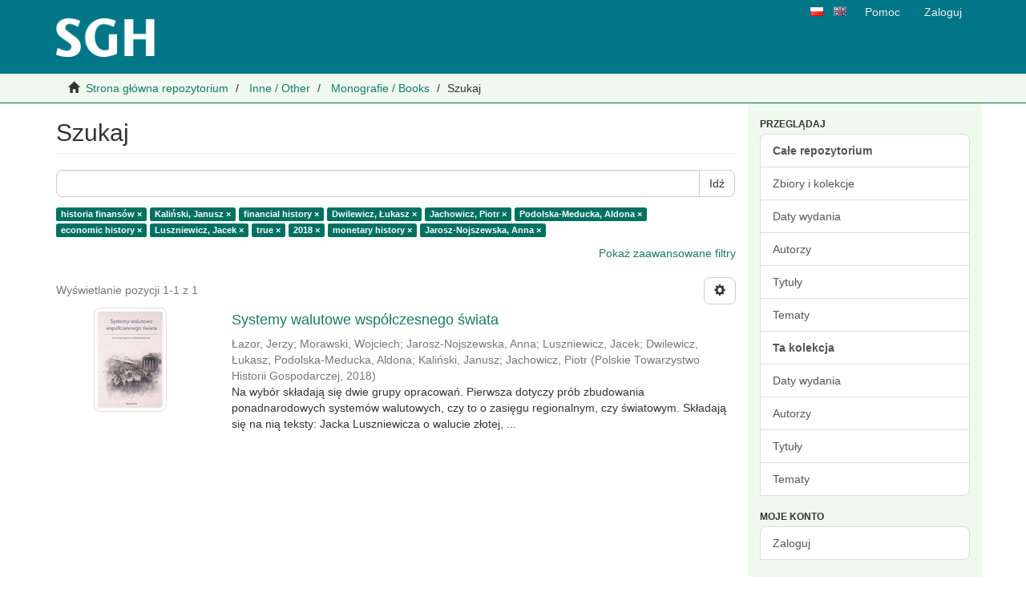

--- FILE ---
content_type: text/html;charset=utf-8
request_url: https://cor.sgh.waw.pl/handle/20.500.12182/117/discover?filtertype_10=author&filter_relational_operator_10=equals&filtertype_0=author&filtertype_1=subject&filtertype_2=author&filter_relational_operator_1=equals&filtertype_3=author&filter_relational_operator_0=equals&filtertype_4=subject&filter_2=Jachowicz%2C+Piotr&filter_relational_operator_3=equals&filtertype_5=author&filter_1=financial+history&filter_relational_operator_2=equals&filtertype_6=has_content_in_original_bundle&filter_0=Kali%C5%84ski%2C+Janusz&filter_relational_operator_5=equals&filtertype_7=dateIssued&filter_relational_operator_4=equals&filtertype_8=subject&filter_6=true&filter_relational_operator_7=equals&filtertype_9=author&filter_5=Luszniewicz%2C+Jacek&filter_relational_operator_6=equals&filter_4=economic+history&filter_relational_operator_9=equals&filter_3=Podolska-Meducka%2C+Aldona&filter_relational_operator_8=equals&filter_9=Jarosz-Nojszewska%2C+Anna&filter_10=Dwilewicz%2C+%C5%81ukasz&filter_8=monetary+history&filter_7=2018&filtertype=subject&filter_relational_operator=equals&filter=historia+finans%C3%B3w
body_size: 11864
content:
<!DOCTYPE html>
                <!--[if lt IE 7]> <html class="no-js lt-ie9 lt-ie8 lt-ie7" lang="en"> <![endif]-->
                    <!--[if IE 7]>    <html class="no-js lt-ie9 lt-ie8" lang="en"> <![endif]-->
                    <!--[if IE 8]>    <html class="no-js lt-ie9" lang="en"> <![endif]-->
                    <!--[if gt IE 8]><!--> <html class="no-js" lang="en"> <!--<![endif]-->
                <head><META http-equiv="Content-Type" content="text/html; charset=UTF-8">
<meta content="text/html; charset=UTF-8" http-equiv="Content-Type">
<meta content="IE=edge,chrome=1" http-equiv="X-UA-Compatible">
<meta content="width=device-width,initial-scale=1" name="viewport">
<meta content="62B0A26E208D98C3DA3FF0B524041166" name="msvalidate.01">
<link rel="shortcut icon" href="/themes/Mirage2/images/favicon.ico">
<link rel="apple-touch-icon" href="/themes/Mirage2/images/apple-touch-icon.png">
<meta name="Generator" content="DSpace 6.0-ceon">
<meta name="ROBOTS" content="NOINDEX, FOLLOW">
<link href="/themes/Mirage2/styles/main.css" rel="stylesheet">
<link type="application/opensearchdescription+xml" rel="search" href="https://cor.sgh.waw.pl:443/open-search/description.xml" title="DSpace">
<script>
                //Clear default text of emty text areas on focus
                function tFocus(element)
                {
                if (element.value == ' '){element.value='';}
                }
                //Clear default text of emty text areas on submit
                function tSubmit(form)
                {
                var defaultedElements = document.getElementsByTagName("textarea");
                for (var i=0; i != defaultedElements.length; i++){
                if (defaultedElements[i].value == ' '){
                defaultedElements[i].value='';}}
                }
                //Disable pressing 'enter' key to submit a form (otherwise pressing 'enter' causes a submission to start over)
                function disableEnterKey(e)
                {
                var key;

                if(window.event)
                key = window.event.keyCode;     //Internet Explorer
                else
                key = e.which;     //Firefox and Netscape

                if(key == 13)  //if "Enter" pressed, then disable!
                return false;
                else
                return true;
                }
            </script><!--[if lt IE 9]>
                <script src="/themes/Mirage2/vendor/html5shiv/dist/html5shiv.js"> </script>
                <script src="/themes/Mirage2/vendor/respond/dest/respond.min.js"> </script>
                <![endif]--><script src="/themes/Mirage2/vendor/modernizr/modernizr.js"> </script>
<title>Szukaj</title>
<script type="text/javascript">
                var _paq = _paq || [];
                /* tracker methods like "setCustomDimension" should be called before "trackPageView" */
                _paq.push(["setCookieDomain", "*.cor.sgh.waw.pl"]);
                _paq.push(["setDomains", ["*.cor.sgh.waw.pl"]]);
                _paq.push(['trackPageView']);
                _paq.push(['enableLinkTracking']);
                (function() {
                    var u="//piwik.vls.icm.edu.pl/";
                    _paq.push(['setTrackerUrl', u+'piwik.php']);
                    _paq.push(['setSiteId', '29']);
                    var d=document, g=d.createElement('script'), s=d.getElementsByTagName('script')[0];
                    g.type='text/javascript'; g.async=true; g.defer=true; g.src=u+'piwik.js'; s.parentNode.insertBefore(g,s);
                })();
            </script>
<noscript>
<p>
<img alt="" style="border:0;" src="//piwik.vls.icm.edu.pl/piwik.php?idsite=29&amp;rec=1"></p>
</noscript>
<script>
  		var _paq = window._paq = window._paq || [];
  		/* tracker methods like "setCustomDimension" should be called before "trackPageView" */
  		_paq.push(['trackPageView']);
  		_paq.push(['enableLinkTracking']);
  		(function() {
    		var u="https://webanalytics.sgh.waw.pl/";
    		_paq.push(['setTrackerUrl', u+'matomo.php']);
    		_paq.push(['setSiteId', '32']);
    		var d=document, g=d.createElement('script'), s=d.getElementsByTagName('script')[0];
    		g.async=true; g.src=u+'matomo.js'; s.parentNode.insertBefore(g,s);
  		})();
	</script><script type="text/javascript">
                window.dataLayer = window.dataLayer || [];
  function gtag(){dataLayer.push(arguments);}
  gtag('js', new Date());

  gtag('config', 'UA-158703341-1');
            </script>
</head><body>
<div id="header_parent">
<header>
<div role="navigation" class="navbar navbar-default navbar-static-top">
<div class="container">
<div class="navbar-header">
<a class="navbar-brand" href="/"><img title="Cyfrowe Otwarte Repozytorium Szkoły Gł&oacute;wnej Handlowej w Warszawie" src="/themes/Mirage2//images/logo-SGH-zielone.png"></a>
</div>
<div class="navbar-right visible-sm visible-md visible-lg hidden-xs">
<ul class="nav navbar-nav pull-left icon-lang">
<a class="btn-xs" href="/?locale-attribute=pl" title="Polski"><img title="Polski" src="/themes/Mirage2/images/pl.png"></a>
</ul>
<ul class="nav navbar-nav pull-left icon-lang">
<a class="btn-xs" href="/?locale-attribute=en" title="Angielski"><img title="Angielski" src="/themes/Mirage2/images/en.png"></a>
</ul>
<ul class="nav navbar-nav pull-left">
<li>
<a href="/page/help">Pomoc</a>
</li>
</ul>
<ul class="nav navbar-nav pull-left">
<li>
<a href="/login"><span class="hidden-xs">Zaloguj</span></a>
</li>
</ul>
<button type="button" class="navbar-toggle visible-sm" data-toggle="offcanvas"><span class="sr-only">Przełącz nawigację</span><span class="icon-bar"></span><span class="icon-bar"></span><span class="icon-bar"></span></button>
</div>
<div class="navbar-right hidden-sm hidden-md hidden-lg visible-xs">
<button data-toggle="offcanvas" class="navbar-toggle pull-right" type="button"><span class="sr-only">Przełącz nawigację</span><span class="icon-bar"></span><span class="icon-bar"></span><span class="icon-bar"></span></button>
<ul class="nav nav-pills pull-right">
<li class="dropdown" id="ds-language-selection-xs">
<button data-toggle="dropdown" class="dropdown-toggle navbar-toggle navbar-link" role="button" href="#" id="language-dropdown-toggle-xs"><b aria-hidden="true" class="visible-xs glyphicon glyphicon-globe"></b></button>
<ul data-no-collapse="true" aria-labelledby="language-dropdown-toggle-xs" role="menu" class="dropdown-menu pull-right">
<li role="presentation" class="disabled">
<a href="https://cor.sgh.waw.pl:443/handle/20.500.12182/117/discover?locale-attribute=pl">polski</a>
</li>
<li role="presentation">
<a href="https://cor.sgh.waw.pl:443/handle/20.500.12182/117/discover?locale-attribute=en">English</a>
</li>
</ul>
</li>
<li>
<a role="button" id="help-link-xs" class="navbar-toggle navbar-link" href="/page/help"><b aria-hidden="true" class="visible-xs glyphicon glyphicon-question-sign"></b></a>
</li>
<li>
<form method="get" action="/login" style="display: inline">
<button class="navbar-toggle navbar-link"><b aria-hidden="true" class="visible-xs glyphicon glyphicon-user"></b></button>
</form>
</li>
</ul>
</div>
</div>
</div>
</header>
<div class="trail-wrapper hidden-print">
<div class="container">
<div class="row">
<div class="col-xs-12">
<div class="breadcrumb dropdown visible-xs">
<a data-toggle="dropdown" class="dropdown-toggle" role="button" href="#" id="trail-dropdown-toggle">Szukaj&nbsp;<b class="caret"></b></a>
<ul aria-labelledby="trail-dropdown-toggle" role="menu" class="dropdown-menu">
<li role="presentation">
<a role="menuitem" href="/"><i aria-hidden="true" class="glyphicon glyphicon-home"></i>&nbsp;
                        Strona gł&oacute;wna repozytorium</a>
</li>
<li role="presentation">
<a role="menuitem" href="/handle/20.500.12182/111">Inne / Other</a>
</li>
<li role="presentation">
<a role="menuitem" href="/handle/20.500.12182/117">Monografie / Books</a>
</li>
<li role="presentation" class="disabled">
<a href="#" role="menuitem">Szukaj</a>
</li>
</ul>
</div>
<ul class="breadcrumb hidden-xs">
<li>
<i aria-hidden="true" class="glyphicon glyphicon-home"></i>&nbsp;
            <a href="/">Strona gł&oacute;wna repozytorium</a>
</li>
<li>
<a href="/handle/20.500.12182/111">Inne / Other</a>
</li>
<li>
<a href="/handle/20.500.12182/117">Monografie / Books</a>
</li>
<li class="active">Szukaj</li>
</ul>
</div>
</div>
</div>
</div>
</div>
<div class="hidden" id="no-js-warning-wrapper">
<div id="no-js-warning">
<div class="notice failure">JavaScript is disabled for your browser. Some features of this site may not work without it.</div>
</div>
</div>
<div class="container" id="main-container">
<div class="row row-offcanvas row-offcanvas-right">
<div class="horizontal-slider clearfix">
<div class="col-xs-12 col-sm-12 col-md-9 main-content">
<div>
<h2 class="ds-div-head page-header first-page-header">Szukaj</h2>
<div id="aspect_discovery_SimpleSearch_div_search" class="ds-static-div primary">
<p class="ds-paragraph">
<input id="aspect_discovery_SimpleSearch_field_discovery-json-search-url" class="ds-hidden-field form-control" name="discovery-json-search-url" type="hidden" value="https://cor.sgh.waw.pl/JSON/discovery/search">
</p>
<p class="ds-paragraph">
<input id="aspect_discovery_SimpleSearch_field_discovery-json-scope" class="ds-hidden-field form-control" name="discovery-json-scope" type="hidden" value="20.500.12182/117">
</p>
<p class="ds-paragraph">
<input id="aspect_discovery_SimpleSearch_field_contextpath" class="ds-hidden-field form-control" name="contextpath" type="hidden" value="">
</p>
<div id="aspect_discovery_SimpleSearch_div_discovery-search-box" class="ds-static-div discoverySearchBox">
<form id="aspect_discovery_SimpleSearch_div_general-query" class="ds-interactive-div discover-search-box" action="discover" method="get" onsubmit="javascript:tSubmit(this);">
<fieldset id="aspect_discovery_SimpleSearch_list_primary-search" class="ds-form-list">
<div class="ds-form-item row">
<div class="col-sm-12">
<p class="input-group">
<input id="aspect_discovery_SimpleSearch_field_query" class="ds-text-field form-control" name="query" type="text" value=""><span class="input-group-btn"><button id="aspect_discovery_SimpleSearch_field_submit" class="ds-button-field btn btn-default search-icon search-icon" name="submit" type="submit">Idź</button></span>
</p>
</div>
</div>
<div id="filters-overview-wrapper-squared"></div>
</fieldset>
<p class="ds-paragraph">
<input id="aspect_discovery_SimpleSearch_field_filtertype_10" class="ds-hidden-field form-control" name="filtertype_10" type="hidden" value="subject">
</p>
<p class="ds-paragraph">
<input id="aspect_discovery_SimpleSearch_field_filtertype_11" class="ds-hidden-field form-control" name="filtertype_11" type="hidden" value="author">
</p>
<p class="ds-paragraph">
<input id="aspect_discovery_SimpleSearch_field_filter_relational_operator_11" class="ds-hidden-field form-control" name="filter_relational_operator_11" type="hidden" value="equals">
</p>
<p class="ds-paragraph">
<input id="aspect_discovery_SimpleSearch_field_filter_relational_operator_10" class="ds-hidden-field form-control" name="filter_relational_operator_10" type="hidden" value="equals">
</p>
<p class="ds-paragraph">
<input id="aspect_discovery_SimpleSearch_field_filtertype_0" class="ds-hidden-field form-control" name="filtertype_0" type="hidden" value="subject">
</p>
<p class="ds-paragraph">
<input id="aspect_discovery_SimpleSearch_field_filtertype_1" class="ds-hidden-field form-control" name="filtertype_1" type="hidden" value="author">
</p>
<p class="ds-paragraph">
<input id="aspect_discovery_SimpleSearch_field_filtertype_2" class="ds-hidden-field form-control" name="filtertype_2" type="hidden" value="subject">
</p>
<p class="ds-paragraph">
<input id="aspect_discovery_SimpleSearch_field_filter_relational_operator_1" class="ds-hidden-field form-control" name="filter_relational_operator_1" type="hidden" value="equals">
</p>
<p class="ds-paragraph">
<input id="aspect_discovery_SimpleSearch_field_filtertype_3" class="ds-hidden-field form-control" name="filtertype_3" type="hidden" value="author">
</p>
<p class="ds-paragraph">
<input id="aspect_discovery_SimpleSearch_field_filter_relational_operator_0" class="ds-hidden-field form-control" name="filter_relational_operator_0" type="hidden" value="equals">
</p>
<p class="ds-paragraph">
<input id="aspect_discovery_SimpleSearch_field_filtertype_4" class="ds-hidden-field form-control" name="filtertype_4" type="hidden" value="author">
</p>
<p class="ds-paragraph">
<input id="aspect_discovery_SimpleSearch_field_filter_2" class="ds-hidden-field form-control" name="filter_2" type="hidden" value="financial history">
</p>
<p class="ds-paragraph">
<input id="aspect_discovery_SimpleSearch_field_filter_relational_operator_3" class="ds-hidden-field form-control" name="filter_relational_operator_3" type="hidden" value="equals">
</p>
<p class="ds-paragraph">
<input id="aspect_discovery_SimpleSearch_field_filtertype_5" class="ds-hidden-field form-control" name="filtertype_5" type="hidden" value="author">
</p>
<p class="ds-paragraph">
<input id="aspect_discovery_SimpleSearch_field_filter_1" class="ds-hidden-field form-control" name="filter_1" type="hidden" value="Kaliński, Janusz">
</p>
<p class="ds-paragraph">
<input id="aspect_discovery_SimpleSearch_field_filter_relational_operator_2" class="ds-hidden-field form-control" name="filter_relational_operator_2" type="hidden" value="equals">
</p>
<p class="ds-paragraph">
<input id="aspect_discovery_SimpleSearch_field_filtertype_6" class="ds-hidden-field form-control" name="filtertype_6" type="hidden" value="subject">
</p>
<p class="ds-paragraph">
<input id="aspect_discovery_SimpleSearch_field_filter_0" class="ds-hidden-field form-control" name="filter_0" type="hidden" value="historia finans&oacute;w">
</p>
<p class="ds-paragraph">
<input id="aspect_discovery_SimpleSearch_field_filter_relational_operator_5" class="ds-hidden-field form-control" name="filter_relational_operator_5" type="hidden" value="equals">
</p>
<p class="ds-paragraph">
<input id="aspect_discovery_SimpleSearch_field_filtertype_7" class="ds-hidden-field form-control" name="filtertype_7" type="hidden" value="author">
</p>
<p class="ds-paragraph">
<input id="aspect_discovery_SimpleSearch_field_filter_relational_operator_4" class="ds-hidden-field form-control" name="filter_relational_operator_4" type="hidden" value="equals">
</p>
<p class="ds-paragraph">
<input id="aspect_discovery_SimpleSearch_field_filtertype_8" class="ds-hidden-field form-control" name="filtertype_8" type="hidden" value="has_content_in_original_bundle">
</p>
<p class="ds-paragraph">
<input id="aspect_discovery_SimpleSearch_field_filter_6" class="ds-hidden-field form-control" name="filter_6" type="hidden" value="economic history">
</p>
<p class="ds-paragraph">
<input id="aspect_discovery_SimpleSearch_field_filter_relational_operator_7" class="ds-hidden-field form-control" name="filter_relational_operator_7" type="hidden" value="equals">
</p>
<p class="ds-paragraph">
<input id="aspect_discovery_SimpleSearch_field_filtertype_9" class="ds-hidden-field form-control" name="filtertype_9" type="hidden" value="dateIssued">
</p>
<p class="ds-paragraph">
<input id="aspect_discovery_SimpleSearch_field_filter_5" class="ds-hidden-field form-control" name="filter_5" type="hidden" value="Podolska-Meducka, Aldona">
</p>
<p class="ds-paragraph">
<input id="aspect_discovery_SimpleSearch_field_filter_relational_operator_6" class="ds-hidden-field form-control" name="filter_relational_operator_6" type="hidden" value="equals">
</p>
<p class="ds-paragraph">
<input id="aspect_discovery_SimpleSearch_field_filter_4" class="ds-hidden-field form-control" name="filter_4" type="hidden" value="Jachowicz, Piotr">
</p>
<p class="ds-paragraph">
<input id="aspect_discovery_SimpleSearch_field_filter_relational_operator_9" class="ds-hidden-field form-control" name="filter_relational_operator_9" type="hidden" value="equals">
</p>
<p class="ds-paragraph">
<input id="aspect_discovery_SimpleSearch_field_filter_3" class="ds-hidden-field form-control" name="filter_3" type="hidden" value="Dwilewicz, Łukasz">
</p>
<p class="ds-paragraph">
<input id="aspect_discovery_SimpleSearch_field_filter_relational_operator_8" class="ds-hidden-field form-control" name="filter_relational_operator_8" type="hidden" value="equals">
</p>
<p class="ds-paragraph">
<input id="aspect_discovery_SimpleSearch_field_filter_11" class="ds-hidden-field form-control" name="filter_11" type="hidden" value="Jarosz-Nojszewska, Anna">
</p>
<p class="ds-paragraph">
<input id="aspect_discovery_SimpleSearch_field_filter_9" class="ds-hidden-field form-control" name="filter_9" type="hidden" value="2018">
</p>
<p class="ds-paragraph">
<input id="aspect_discovery_SimpleSearch_field_filter_10" class="ds-hidden-field form-control" name="filter_10" type="hidden" value="monetary history">
</p>
<p class="ds-paragraph">
<input id="aspect_discovery_SimpleSearch_field_filter_8" class="ds-hidden-field form-control" name="filter_8" type="hidden" value="true">
</p>
<p class="ds-paragraph">
<input id="aspect_discovery_SimpleSearch_field_filter_7" class="ds-hidden-field form-control" name="filter_7" type="hidden" value="Luszniewicz, Jacek">
</p>
</form>
<form id="aspect_discovery_SimpleSearch_div_search-filters" class="ds-interactive-div discover-filters-box " action="discover" method="get" onsubmit="javascript:tSubmit(this);">
<div class="ds-static-div clearfix">
<p class="ds-paragraph pull-right">
<a href="#" class="show-advanced-filters">Pokaż zaawansowane filtry</a><a href="#" class="hide-advanced-filters hidden">Ukryj zaawansowane filtry</a>
</p>
</div>
<h3 class="ds-div-head discovery-filters-wrapper-head hidden">Filtry</h3>
<div id="aspect_discovery_SimpleSearch_div_discovery-filters-wrapper" class="ds-static-div  hidden">
<p class="ds-paragraph">Użyj filtr&oacute;w by uściślić zapytanie.</p>
<script type="text/javascript">
                if (!window.DSpace) {
                    window.DSpace = {};
                }
                if (!window.DSpace.discovery) {
                    window.DSpace.discovery = {};
                }
                if (!window.DSpace.discovery.filters) {
                    window.DSpace.discovery.filters = [];
                }
                window.DSpace.discovery.filters.push({
                    type: 'subject',
                    relational_operator: 'equals',
                    query: 'historia finans\u00F3w',
                });
            </script><script type="text/javascript">
                if (!window.DSpace) {
                    window.DSpace = {};
                }
                if (!window.DSpace.discovery) {
                    window.DSpace.discovery = {};
                }
                if (!window.DSpace.discovery.filters) {
                    window.DSpace.discovery.filters = [];
                }
                window.DSpace.discovery.filters.push({
                    type: 'author',
                    relational_operator: 'equals',
                    query: 'Kali\u0144ski, Janusz',
                });
            </script><script type="text/javascript">
                if (!window.DSpace) {
                    window.DSpace = {};
                }
                if (!window.DSpace.discovery) {
                    window.DSpace.discovery = {};
                }
                if (!window.DSpace.discovery.filters) {
                    window.DSpace.discovery.filters = [];
                }
                window.DSpace.discovery.filters.push({
                    type: 'subject',
                    relational_operator: 'equals',
                    query: 'financial history',
                });
            </script><script type="text/javascript">
                if (!window.DSpace) {
                    window.DSpace = {};
                }
                if (!window.DSpace.discovery) {
                    window.DSpace.discovery = {};
                }
                if (!window.DSpace.discovery.filters) {
                    window.DSpace.discovery.filters = [];
                }
                window.DSpace.discovery.filters.push({
                    type: 'author',
                    relational_operator: 'equals',
                    query: 'Dwilewicz, \u0141ukasz',
                });
            </script><script type="text/javascript">
                if (!window.DSpace) {
                    window.DSpace = {};
                }
                if (!window.DSpace.discovery) {
                    window.DSpace.discovery = {};
                }
                if (!window.DSpace.discovery.filters) {
                    window.DSpace.discovery.filters = [];
                }
                window.DSpace.discovery.filters.push({
                    type: 'author',
                    relational_operator: 'equals',
                    query: 'Jachowicz, Piotr',
                });
            </script><script type="text/javascript">
                if (!window.DSpace) {
                    window.DSpace = {};
                }
                if (!window.DSpace.discovery) {
                    window.DSpace.discovery = {};
                }
                if (!window.DSpace.discovery.filters) {
                    window.DSpace.discovery.filters = [];
                }
                window.DSpace.discovery.filters.push({
                    type: 'author',
                    relational_operator: 'equals',
                    query: 'Podolska-Meducka, Aldona',
                });
            </script><script type="text/javascript">
                if (!window.DSpace) {
                    window.DSpace = {};
                }
                if (!window.DSpace.discovery) {
                    window.DSpace.discovery = {};
                }
                if (!window.DSpace.discovery.filters) {
                    window.DSpace.discovery.filters = [];
                }
                window.DSpace.discovery.filters.push({
                    type: 'subject',
                    relational_operator: 'equals',
                    query: 'economic history',
                });
            </script><script type="text/javascript">
                if (!window.DSpace) {
                    window.DSpace = {};
                }
                if (!window.DSpace.discovery) {
                    window.DSpace.discovery = {};
                }
                if (!window.DSpace.discovery.filters) {
                    window.DSpace.discovery.filters = [];
                }
                window.DSpace.discovery.filters.push({
                    type: 'author',
                    relational_operator: 'equals',
                    query: 'Luszniewicz, Jacek',
                });
            </script><script type="text/javascript">
                if (!window.DSpace) {
                    window.DSpace = {};
                }
                if (!window.DSpace.discovery) {
                    window.DSpace.discovery = {};
                }
                if (!window.DSpace.discovery.filters) {
                    window.DSpace.discovery.filters = [];
                }
                window.DSpace.discovery.filters.push({
                    type: 'has_content_in_original_bundle',
                    relational_operator: 'equals',
                    query: 'true',
                });
            </script><script type="text/javascript">
                if (!window.DSpace) {
                    window.DSpace = {};
                }
                if (!window.DSpace.discovery) {
                    window.DSpace.discovery = {};
                }
                if (!window.DSpace.discovery.filters) {
                    window.DSpace.discovery.filters = [];
                }
                window.DSpace.discovery.filters.push({
                    type: 'dateIssued',
                    relational_operator: 'equals',
                    query: '2018',
                });
            </script><script type="text/javascript">
                if (!window.DSpace) {
                    window.DSpace = {};
                }
                if (!window.DSpace.discovery) {
                    window.DSpace.discovery = {};
                }
                if (!window.DSpace.discovery.filters) {
                    window.DSpace.discovery.filters = [];
                }
                window.DSpace.discovery.filters.push({
                    type: 'subject',
                    relational_operator: 'equals',
                    query: 'monetary history',
                });
            </script><script type="text/javascript">
                if (!window.DSpace) {
                    window.DSpace = {};
                }
                if (!window.DSpace.discovery) {
                    window.DSpace.discovery = {};
                }
                if (!window.DSpace.discovery.filters) {
                    window.DSpace.discovery.filters = [];
                }
                window.DSpace.discovery.filters.push({
                    type: 'author',
                    relational_operator: 'equals',
                    query: 'Jarosz-Nojszewska, Anna',
                });
            </script><script type="text/javascript">
                if (!window.DSpace) {
                    window.DSpace = {};
                }
                if (!window.DSpace.discovery) {
                    window.DSpace.discovery = {};
                }
                if (!window.DSpace.discovery.filters) {
                    window.DSpace.discovery.filters = [];
                }
            </script><script>
            if (!window.DSpace.i18n) {
                window.DSpace.i18n = {};
            } 
            if (!window.DSpace.i18n.discovery) {
                window.DSpace.i18n.discovery = {};
            }
        
                    if (!window.DSpace.i18n.discovery.filtertype) {
                        window.DSpace.i18n.discovery.filtertype = {};
                    }
                window.DSpace.i18n.discovery.filtertype.title='Tytuł';window.DSpace.i18n.discovery.filtertype.author='Autor';window.DSpace.i18n.discovery.filtertype.subject='Temat';window.DSpace.i18n.discovery.filtertype.dateIssued='Data wydania';window.DSpace.i18n.discovery.filtertype.has_content_in_original_bundle='Ma plik(i)';
                    if (!window.DSpace.i18n.discovery.filter_relational_operator) {
                        window.DSpace.i18n.discovery.filter_relational_operator = {};
                    }
                window.DSpace.i18n.discovery.filter_relational_operator.contains='Zawiera';window.DSpace.i18n.discovery.filter_relational_operator.equals='Jest równe';window.DSpace.i18n.discovery.filter_relational_operator.authority='ID';window.DSpace.i18n.discovery.filter_relational_operator.notcontains='Nie zawiera';window.DSpace.i18n.discovery.filter_relational_operator.notequals='Nie jest równe';window.DSpace.i18n.discovery.filter_relational_operator.notauthority='Not ID';</script>
<div id="aspect_discovery_SimpleSearch_row_filter-controls" class="ds-form-item apply-filter">
<div>
<div class="">
<p class="btn-group">
<button id="aspect_discovery_SimpleSearch_field_submit_reset_filter" class="ds-button-field btn btn-default discovery-reset-filter-button discovery-reset-filter-button" name="submit_reset_filter" type="submit">Zresetuj</button><button class="ds-button-field btn btn-default discovery-add-filter-button visible-xs discovery-add-filter-button visible-xs " name="submit_add_filter" type="submit">Dodaj nowy filtr</button><button id="aspect_discovery_SimpleSearch_field_submit_apply_filter" class="ds-button-field btn btn-default discovery-apply-filter-button discovery-apply-filter-button" name="submit_apply_filter" type="submit">Zastosuj</button>
</p>
</div>
</div>
</div>
</div>
</form>
</div>
<form id="aspect_discovery_SimpleSearch_div_main-form" class="ds-interactive-div " action="/handle/20.500.12182/117/discover" method="post" onsubmit="javascript:tSubmit(this);">
<p class="ds-paragraph">
<input id="aspect_discovery_SimpleSearch_field_search-result" class="ds-hidden-field form-control" name="search-result" type="hidden" value="true">
</p>
<p class="ds-paragraph">
<input id="aspect_discovery_SimpleSearch_field_query" class="ds-hidden-field form-control" name="query" type="hidden" value="">
</p>
<p class="ds-paragraph">
<input id="aspect_discovery_SimpleSearch_field_current-scope" class="ds-hidden-field form-control" name="current-scope" type="hidden" value="20.500.12182/117">
</p>
<p class="ds-paragraph">
<input id="aspect_discovery_SimpleSearch_field_filtertype_10" class="ds-hidden-field form-control" name="filtertype_10" type="hidden" value="subject">
</p>
<p class="ds-paragraph">
<input id="aspect_discovery_SimpleSearch_field_filtertype_11" class="ds-hidden-field form-control" name="filtertype_11" type="hidden" value="author">
</p>
<p class="ds-paragraph">
<input id="aspect_discovery_SimpleSearch_field_filter_relational_operator_11" class="ds-hidden-field form-control" name="filter_relational_operator_11" type="hidden" value="equals">
</p>
<p class="ds-paragraph">
<input id="aspect_discovery_SimpleSearch_field_filter_relational_operator_10" class="ds-hidden-field form-control" name="filter_relational_operator_10" type="hidden" value="equals">
</p>
<p class="ds-paragraph">
<input id="aspect_discovery_SimpleSearch_field_filtertype_0" class="ds-hidden-field form-control" name="filtertype_0" type="hidden" value="subject">
</p>
<p class="ds-paragraph">
<input id="aspect_discovery_SimpleSearch_field_filtertype_1" class="ds-hidden-field form-control" name="filtertype_1" type="hidden" value="author">
</p>
<p class="ds-paragraph">
<input id="aspect_discovery_SimpleSearch_field_filtertype_2" class="ds-hidden-field form-control" name="filtertype_2" type="hidden" value="subject">
</p>
<p class="ds-paragraph">
<input id="aspect_discovery_SimpleSearch_field_filter_relational_operator_1" class="ds-hidden-field form-control" name="filter_relational_operator_1" type="hidden" value="equals">
</p>
<p class="ds-paragraph">
<input id="aspect_discovery_SimpleSearch_field_filtertype_3" class="ds-hidden-field form-control" name="filtertype_3" type="hidden" value="author">
</p>
<p class="ds-paragraph">
<input id="aspect_discovery_SimpleSearch_field_filter_relational_operator_0" class="ds-hidden-field form-control" name="filter_relational_operator_0" type="hidden" value="equals">
</p>
<p class="ds-paragraph">
<input id="aspect_discovery_SimpleSearch_field_filtertype_4" class="ds-hidden-field form-control" name="filtertype_4" type="hidden" value="author">
</p>
<p class="ds-paragraph">
<input id="aspect_discovery_SimpleSearch_field_filter_2" class="ds-hidden-field form-control" name="filter_2" type="hidden" value="financial history">
</p>
<p class="ds-paragraph">
<input id="aspect_discovery_SimpleSearch_field_filter_relational_operator_3" class="ds-hidden-field form-control" name="filter_relational_operator_3" type="hidden" value="equals">
</p>
<p class="ds-paragraph">
<input id="aspect_discovery_SimpleSearch_field_filtertype_5" class="ds-hidden-field form-control" name="filtertype_5" type="hidden" value="author">
</p>
<p class="ds-paragraph">
<input id="aspect_discovery_SimpleSearch_field_filter_1" class="ds-hidden-field form-control" name="filter_1" type="hidden" value="Kaliński, Janusz">
</p>
<p class="ds-paragraph">
<input id="aspect_discovery_SimpleSearch_field_filter_relational_operator_2" class="ds-hidden-field form-control" name="filter_relational_operator_2" type="hidden" value="equals">
</p>
<p class="ds-paragraph">
<input id="aspect_discovery_SimpleSearch_field_filtertype_6" class="ds-hidden-field form-control" name="filtertype_6" type="hidden" value="subject">
</p>
<p class="ds-paragraph">
<input id="aspect_discovery_SimpleSearch_field_filter_0" class="ds-hidden-field form-control" name="filter_0" type="hidden" value="historia finans&oacute;w">
</p>
<p class="ds-paragraph">
<input id="aspect_discovery_SimpleSearch_field_filter_relational_operator_5" class="ds-hidden-field form-control" name="filter_relational_operator_5" type="hidden" value="equals">
</p>
<p class="ds-paragraph">
<input id="aspect_discovery_SimpleSearch_field_filtertype_7" class="ds-hidden-field form-control" name="filtertype_7" type="hidden" value="author">
</p>
<p class="ds-paragraph">
<input id="aspect_discovery_SimpleSearch_field_filter_relational_operator_4" class="ds-hidden-field form-control" name="filter_relational_operator_4" type="hidden" value="equals">
</p>
<p class="ds-paragraph">
<input id="aspect_discovery_SimpleSearch_field_filtertype_8" class="ds-hidden-field form-control" name="filtertype_8" type="hidden" value="has_content_in_original_bundle">
</p>
<p class="ds-paragraph">
<input id="aspect_discovery_SimpleSearch_field_filter_6" class="ds-hidden-field form-control" name="filter_6" type="hidden" value="economic history">
</p>
<p class="ds-paragraph">
<input id="aspect_discovery_SimpleSearch_field_filter_relational_operator_7" class="ds-hidden-field form-control" name="filter_relational_operator_7" type="hidden" value="equals">
</p>
<p class="ds-paragraph">
<input id="aspect_discovery_SimpleSearch_field_filtertype_9" class="ds-hidden-field form-control" name="filtertype_9" type="hidden" value="dateIssued">
</p>
<p class="ds-paragraph">
<input id="aspect_discovery_SimpleSearch_field_filter_5" class="ds-hidden-field form-control" name="filter_5" type="hidden" value="Podolska-Meducka, Aldona">
</p>
<p class="ds-paragraph">
<input id="aspect_discovery_SimpleSearch_field_filter_relational_operator_6" class="ds-hidden-field form-control" name="filter_relational_operator_6" type="hidden" value="equals">
</p>
<p class="ds-paragraph">
<input id="aspect_discovery_SimpleSearch_field_filter_4" class="ds-hidden-field form-control" name="filter_4" type="hidden" value="Jachowicz, Piotr">
</p>
<p class="ds-paragraph">
<input id="aspect_discovery_SimpleSearch_field_filter_relational_operator_9" class="ds-hidden-field form-control" name="filter_relational_operator_9" type="hidden" value="equals">
</p>
<p class="ds-paragraph">
<input id="aspect_discovery_SimpleSearch_field_filter_3" class="ds-hidden-field form-control" name="filter_3" type="hidden" value="Dwilewicz, Łukasz">
</p>
<p class="ds-paragraph">
<input id="aspect_discovery_SimpleSearch_field_filter_relational_operator_8" class="ds-hidden-field form-control" name="filter_relational_operator_8" type="hidden" value="equals">
</p>
<p class="ds-paragraph">
<input id="aspect_discovery_SimpleSearch_field_filter_11" class="ds-hidden-field form-control" name="filter_11" type="hidden" value="Jarosz-Nojszewska, Anna">
</p>
<p class="ds-paragraph">
<input id="aspect_discovery_SimpleSearch_field_filter_9" class="ds-hidden-field form-control" name="filter_9" type="hidden" value="2018">
</p>
<p class="ds-paragraph">
<input id="aspect_discovery_SimpleSearch_field_filter_10" class="ds-hidden-field form-control" name="filter_10" type="hidden" value="monetary history">
</p>
<p class="ds-paragraph">
<input id="aspect_discovery_SimpleSearch_field_filter_8" class="ds-hidden-field form-control" name="filter_8" type="hidden" value="true">
</p>
<p class="ds-paragraph">
<input id="aspect_discovery_SimpleSearch_field_filter_7" class="ds-hidden-field form-control" name="filter_7" type="hidden" value="Luszniewicz, Jacek">
</p>
<p class="ds-paragraph">
<input id="aspect_discovery_SimpleSearch_field_rpp" class="ds-hidden-field form-control" name="rpp" type="hidden" value="10">
</p>
<p class="ds-paragraph">
<input id="aspect_discovery_SimpleSearch_field_sort_by" class="ds-hidden-field form-control" name="sort_by" type="hidden" value="score">
</p>
<p class="ds-paragraph">
<input id="aspect_discovery_SimpleSearch_field_order" class="ds-hidden-field form-control" name="order" type="hidden" value="desc">
</p>
</form>
<div class="pagination-masked clearfix top">
<div class="row">
<div class="col-xs-9">
<p class="pagination-info">Wyświetlanie pozycji 1-1 z 1</p>
</div>
<div class="col-xs-3">
<div class="btn-group discovery-sort-options-menu pull-right controls-gear-wrapper" id="aspect_discovery_SimpleSearch_div_search-controls-gear">
<button data-toggle="dropdown" class="btn btn-default dropdown-toggle"><span aria-hidden="true" class="glyphicon glyphicon-cog"></span></button>
<ul role="menu" class="dropdown-menu">
<li id="aspect_discovery_SimpleSearch_item_sort-head" class=" gear-head first dropdown-header">Opcje sortowania:</li>
<li id="aspect_discovery_SimpleSearch_item_relevance" class=" gear-option gear-option-selected">
<a class="" href="sort_by=score&amp;order=desc"><span class="glyphicon glyphicon-ok btn-xs active"></span>Trafność</a>
</li>
<li id="aspect_discovery_SimpleSearch_item_dc_title_sort" class=" gear-option">
<a class="" href="sort_by=dc.title_sort&amp;order=asc"><span class="glyphicon glyphicon-ok btn-xs invisible"></span>Tytuł (rosnąco)</a>
</li>
<li id="aspect_discovery_SimpleSearch_item_dc_title_sort" class=" gear-option">
<a class="" href="sort_by=dc.title_sort&amp;order=desc"><span class="glyphicon glyphicon-ok btn-xs invisible"></span>Tytuł (malejąco)</a>
</li>
<li id="aspect_discovery_SimpleSearch_item_dc_date_issued_dt" class=" gear-option">
<a class="" href="sort_by=dc.date.issued_dt&amp;order=asc"><span class="glyphicon glyphicon-ok btn-xs invisible"></span>Data wydania (rosnąco)</a>
</li>
<li id="aspect_discovery_SimpleSearch_item_dc_date_issued_dt" class=" gear-option">
<a class="" href="sort_by=dc.date.issued_dt&amp;order=desc"><span class="glyphicon glyphicon-ok btn-xs invisible"></span>Data wydania (malejąco)</a>
</li>
<li class="divider"></li>
<li id="aspect_discovery_SimpleSearch_item_rpp-head" class=" gear-head dropdown-header">Wynik&oacute;w na stronę:</li>
<li id="aspect_discovery_SimpleSearch_item_rpp-5" class=" gear-option">
<a class="" href="rpp=5"><span class="glyphicon glyphicon-ok btn-xs invisible"></span>5</a>
</li>
<li id="aspect_discovery_SimpleSearch_item_rpp-10" class=" gear-option gear-option-selected">
<a class="" href="rpp=10"><span class="glyphicon glyphicon-ok btn-xs active"></span>10</a>
</li>
<li id="aspect_discovery_SimpleSearch_item_rpp-20" class=" gear-option">
<a class="" href="rpp=20"><span class="glyphicon glyphicon-ok btn-xs invisible"></span>20</a>
</li>
<li id="aspect_discovery_SimpleSearch_item_rpp-40" class=" gear-option">
<a class="" href="rpp=40"><span class="glyphicon glyphicon-ok btn-xs invisible"></span>40</a>
</li>
<li id="aspect_discovery_SimpleSearch_item_rpp-60" class=" gear-option">
<a class="" href="rpp=60"><span class="glyphicon glyphicon-ok btn-xs invisible"></span>60</a>
</li>
<li id="aspect_discovery_SimpleSearch_item_rpp-80" class=" gear-option">
<a class="" href="rpp=80"><span class="glyphicon glyphicon-ok btn-xs invisible"></span>80</a>
</li>
<li id="aspect_discovery_SimpleSearch_item_rpp-100" class=" gear-option">
<a class="" href="rpp=100"><span class="glyphicon glyphicon-ok btn-xs invisible"></span>100</a>
</li>
</ul>
</div>
</div>
</div>
</div>
<div id="aspect_discovery_SimpleSearch_div_search-results" class="ds-static-div primary">
<div class="row ds-artifact-item ">
<div class="col-sm-3 hidden-xs">
<div class="thumbnail artifact-preview">
<a href="/handle/20.500.12182/584" class="image-link"><img alt="Miniaturka" class="img-responsive img-thumbnail" src="/bitstream/handle/20.500.12182/584/%c5%81azor%20and%20Morawski%20-%202018%20-%20Systemy%20walutowe%20wsp%c3%b3%c5%82czesnego%20%c5%9bwiata.pdf.jpg?sequence=10252&amp;isAllowed=y"></a>
</div>
</div>
<div class="col-sm-9 artifact-description">
<a href="/handle/20.500.12182/584">
<h4>Systemy walutowe wsp&oacute;łczesnego świata<span class="Z3988" title="ctx_ver=Z39.88-2004&amp;rft_val_fmt=info%3Aofi%2Ffmt%3Akev%3Amtx%3Adc&amp;rft_id=Systemy+walutowe+wsp%C3%B3%C5%82czesnego+%C5%9Bwiata+%2F+red.+%C5%81azor+J.%2C+Morawski+W.%2C+Warszawa%2C+2018&amp;rft_id=978-83-942170-9-9&amp;rft_id=http%3A%2F%2Fhdl.handle.net%2F20.500.12182%2F584&amp;rft_id=http%3A%2F%2Fwww.pthg.pl&amp;rfr_id=info%3Asid%2Fdspace.org%3Arepository&amp;">&nbsp;</span>
</h4>
</a>
<div class="artifact-info">
<span class="author h4"><small><span>Łazor, Jerzy</span>; <span>Morawski, Wojciech</span>; <span>Jarosz-Nojszewska, Anna</span>; <span>Luszniewicz, Jacek</span>; <span>Dwilewicz, Łukasz</span>; <span>Podolska-Meducka, Aldona</span>; <span>Kaliński, Janusz</span>; <span>Jachowicz, Piotr</span></small></span> <span class="publisher-date h4"><small>(<span class="publisher">Polskie Towarzystwo Historii Gospodarczej</span>, <span class="date">2018</span>)</small></span>
<div class="abstract">Na wyb&oacute;r składają się dwie grupy opracowań. Pierwsza dotyczy pr&oacute;b zbudowania ponadnarodowych system&oacute;w walutowych, czy to o zasięgu regionalnym, czy światowym. Składają się na nią teksty: Jacka Luszniewicza o walucie złotej, ...</div>
</div>
</div>
</div>
</div>
<div class="pagination-masked clearfix bottom"></div>
</div>
</div>
<div class="visible-xs visible-sm">
<footer>
<div class="row">
<hr>
<div class="col-xs-7 col-sm-8">
<div class="hidden-print">
<a href="/feedback">Kontakt z nami</a> | <a href="/page/terms">Regulamin</a> | <a href="/page/requirements">Wymagania</a> | <a target="_blank" href="http://www.dspace.org/">DSpace software</a>
</div>
</div>
<div class="col-xs-5 col-sm-4 hidden-print">
<div class="pull-right">
<a href="https://pl.wikipedia.org/wiki/Otwarty_dost%C4%99p" target="_blank" title="OPEN ACCESS"><img src="/themes/Mirage2//images/logoopenaccess.png" alt="Logo Open Access"></a><a href="http://icm.edu.pl" target="_blank" title="ICM UW"><img src="/themes/Mirage2//images/ICM_UW.png" alt="Logo ICM UW - przeniesienie do strony gł&oacute;wnej serwisu"></a><a href="https://www.base-search.net" target="_blank" title="BASE"><img src="/themes/Mirage2//images/logo_base.png" alt="Logo BASE - przeniesienie do strony gł&oacute;wnej serwisu"></a>
</div>
</div>
</div>
<a class="hidden" href="/htmlmap">&nbsp;</a>
<p>&nbsp;</p>
</footer>
</div>
</div>
<div role="navigation" id="sidebar" class="col-xs-6 col-sm-3 sidebar-offcanvas">
<div class="word-break hidden-print" id="ds-options">
<h2 class="ds-option-set-head  h6">Przeglądaj</h2>
<div id="aspect_viewArtifacts_Navigation_list_browse" class="list-group">
<a class="list-group-item active"><span class="h5 list-group-item-heading  h5">Całe repozytorium</span></a><a href="/community-list" class="list-group-item ds-option">Zbiory i kolekcje </a><a href="/browse?type=dateissued" class="list-group-item ds-option">Daty wydania</a><a href="/browse?type=author" class="list-group-item ds-option">Autorzy</a><a href="/browse?type=title" class="list-group-item ds-option">Tytuły</a><a href="/browse?type=subject" class="list-group-item ds-option">Tematy</a><a class="list-group-item active"><span class="h5 list-group-item-heading  h5">Ta kolekcja</span></a><a href="/handle/20.500.12182/117/browse?type=dateissued" class="list-group-item ds-option">Daty wydania</a><a href="/handle/20.500.12182/117/browse?type=author" class="list-group-item ds-option">Autorzy</a><a href="/handle/20.500.12182/117/browse?type=title" class="list-group-item ds-option">Tytuły</a><a href="/handle/20.500.12182/117/browse?type=subject" class="list-group-item ds-option">Tematy</a>
</div>
<h2 class="ds-option-set-head  h6">Moje konto</h2>
<div id="aspect_viewArtifacts_Navigation_list_account" class="list-group">
<a href="/login" class="list-group-item ds-option">Zaloguj</a>
</div>
<div id="aspect_viewArtifacts_Navigation_list_context" class="list-group"></div>
<div id="aspect_viewArtifacts_Navigation_list_administrative" class="list-group"></div>
<h2 class="ds-option-set-head  h6">Odkryj</h2>
<div id="aspect_discovery_Navigation_list_discovery" class="list-group">
<a class="list-group-item active"><span class="h5 list-group-item-heading  h5">Autor</span></a>
<div id="aspect_discovery_SidebarFacetsTransformer_item_0_22232300053204201" class="list-group-item ds-option selected">Dwilewicz, Łukasz (1)</div>
<div id="aspect_discovery_SidebarFacetsTransformer_item_0_7496865851775811" class="list-group-item ds-option selected">Jachowicz, Piotr (1)</div>
<div id="aspect_discovery_SidebarFacetsTransformer_item_0_04303597421774541" class="list-group-item ds-option selected">Jarosz-Nojszewska, Anna (1)</div>
<div id="aspect_discovery_SidebarFacetsTransformer_item_0_7310572969424236" class="list-group-item ds-option selected">Kaliński, Janusz (1)</div>
<div id="aspect_discovery_SidebarFacetsTransformer_item_0_7269594736013427" class="list-group-item ds-option selected">Luszniewicz, Jacek (1)</div>
<a href="/handle/20.500.12182/117/discover?filtertype_10=subject&amp;filtertype_11=author&amp;filter_relational_operator_11=equals&amp;filter_relational_operator_10=equals&amp;filtertype_0=subject&amp;filtertype_1=author&amp;filtertype_2=subject&amp;filter_relational_operator_1=equals&amp;filtertype_3=author&amp;filter_relational_operator_0=equals&amp;filtertype_4=author&amp;filter_2=financial+history&amp;filter_relational_operator_3=equals&amp;filtertype_5=author&amp;filter_1=Kali%C5%84ski%2C+Janusz&amp;filter_relational_operator_2=equals&amp;filtertype_6=subject&amp;filter_0=historia+finans%C3%B3w&amp;filter_relational_operator_5=equals&amp;filtertype_7=author&amp;filter_relational_operator_4=equals&amp;filtertype_8=has_content_in_original_bundle&amp;filter_6=economic+history&amp;filter_relational_operator_7=equals&amp;filtertype_9=dateIssued&amp;filter_5=Podolska-Meducka%2C+Aldona&amp;filter_relational_operator_6=equals&amp;filter_4=Jachowicz%2C+Piotr&amp;filter_relational_operator_9=equals&amp;filter_3=Dwilewicz%2C+%C5%81ukasz&amp;filter_relational_operator_8=equals&amp;filter_11=Jarosz-Nojszewska%2C+Anna&amp;filter_9=2018&amp;filter_10=monetary+history&amp;filter_8=true&amp;filter_7=Luszniewicz%2C+Jacek&amp;filtertype=author&amp;filter_relational_operator=equals&amp;filter=Morawski%2C+Wojciech" class="list-group-item ds-option">Morawski, Wojciech (1)</a>
<div id="aspect_discovery_SidebarFacetsTransformer_item_0_03024493663804817" class="list-group-item ds-option selected">Podolska-Meducka, Aldona (1)</div>
<a href="/handle/20.500.12182/117/discover?filtertype_10=subject&amp;filtertype_11=author&amp;filter_relational_operator_11=equals&amp;filter_relational_operator_10=equals&amp;filtertype_0=subject&amp;filtertype_1=author&amp;filtertype_2=subject&amp;filter_relational_operator_1=equals&amp;filtertype_3=author&amp;filter_relational_operator_0=equals&amp;filtertype_4=author&amp;filter_2=financial+history&amp;filter_relational_operator_3=equals&amp;filtertype_5=author&amp;filter_1=Kali%C5%84ski%2C+Janusz&amp;filter_relational_operator_2=equals&amp;filtertype_6=subject&amp;filter_0=historia+finans%C3%B3w&amp;filter_relational_operator_5=equals&amp;filtertype_7=author&amp;filter_relational_operator_4=equals&amp;filtertype_8=has_content_in_original_bundle&amp;filter_6=economic+history&amp;filter_relational_operator_7=equals&amp;filtertype_9=dateIssued&amp;filter_5=Podolska-Meducka%2C+Aldona&amp;filter_relational_operator_6=equals&amp;filter_4=Jachowicz%2C+Piotr&amp;filter_relational_operator_9=equals&amp;filter_3=Dwilewicz%2C+%C5%81ukasz&amp;filter_relational_operator_8=equals&amp;filter_11=Jarosz-Nojszewska%2C+Anna&amp;filter_9=2018&amp;filter_10=monetary+history&amp;filter_8=true&amp;filter_7=Luszniewicz%2C+Jacek&amp;filtertype=author&amp;filter_relational_operator=equals&amp;filter=%C5%81azor%2C+Jerzy" class="list-group-item ds-option">Łazor, Jerzy (1)</a><a class="list-group-item active"><span class="h5 list-group-item-heading  h5">Temat</span></a>
<div id="aspect_discovery_SidebarFacetsTransformer_item_0_8020721917820831" class="list-group-item ds-option selected">economic history (1)</div>
<div id="aspect_discovery_SidebarFacetsTransformer_item_0_9706636432982795" class="list-group-item ds-option selected">financial history (1)</div>
<div id="aspect_discovery_SidebarFacetsTransformer_item_0_9673055094690152" class="list-group-item ds-option selected">historia finans&oacute;w (1)</div>
<a href="/handle/20.500.12182/117/discover?filtertype_10=subject&amp;filtertype_11=author&amp;filter_relational_operator_11=equals&amp;filter_relational_operator_10=equals&amp;filtertype_0=subject&amp;filtertype_1=author&amp;filtertype_2=subject&amp;filter_relational_operator_1=equals&amp;filtertype_3=author&amp;filter_relational_operator_0=equals&amp;filtertype_4=author&amp;filter_2=financial+history&amp;filter_relational_operator_3=equals&amp;filtertype_5=author&amp;filter_1=Kali%C5%84ski%2C+Janusz&amp;filter_relational_operator_2=equals&amp;filtertype_6=subject&amp;filter_0=historia+finans%C3%B3w&amp;filter_relational_operator_5=equals&amp;filtertype_7=author&amp;filter_relational_operator_4=equals&amp;filtertype_8=has_content_in_original_bundle&amp;filter_6=economic+history&amp;filter_relational_operator_7=equals&amp;filtertype_9=dateIssued&amp;filter_5=Podolska-Meducka%2C+Aldona&amp;filter_relational_operator_6=equals&amp;filter_4=Jachowicz%2C+Piotr&amp;filter_relational_operator_9=equals&amp;filter_3=Dwilewicz%2C+%C5%81ukasz&amp;filter_relational_operator_8=equals&amp;filter_11=Jarosz-Nojszewska%2C+Anna&amp;filter_9=2018&amp;filter_10=monetary+history&amp;filter_8=true&amp;filter_7=Luszniewicz%2C+Jacek&amp;filtertype=subject&amp;filter_relational_operator=equals&amp;filter=historia+gospodarcza" class="list-group-item ds-option">historia gospodarcza (1)</a><a href="/handle/20.500.12182/117/discover?filtertype_10=subject&amp;filtertype_11=author&amp;filter_relational_operator_11=equals&amp;filter_relational_operator_10=equals&amp;filtertype_0=subject&amp;filtertype_1=author&amp;filtertype_2=subject&amp;filter_relational_operator_1=equals&amp;filtertype_3=author&amp;filter_relational_operator_0=equals&amp;filtertype_4=author&amp;filter_2=financial+history&amp;filter_relational_operator_3=equals&amp;filtertype_5=author&amp;filter_1=Kali%C5%84ski%2C+Janusz&amp;filter_relational_operator_2=equals&amp;filtertype_6=subject&amp;filter_0=historia+finans%C3%B3w&amp;filter_relational_operator_5=equals&amp;filtertype_7=author&amp;filter_relational_operator_4=equals&amp;filtertype_8=has_content_in_original_bundle&amp;filter_6=economic+history&amp;filter_relational_operator_7=equals&amp;filtertype_9=dateIssued&amp;filter_5=Podolska-Meducka%2C+Aldona&amp;filter_relational_operator_6=equals&amp;filter_4=Jachowicz%2C+Piotr&amp;filter_relational_operator_9=equals&amp;filter_3=Dwilewicz%2C+%C5%81ukasz&amp;filter_relational_operator_8=equals&amp;filter_11=Jarosz-Nojszewska%2C+Anna&amp;filter_9=2018&amp;filter_10=monetary+history&amp;filter_8=true&amp;filter_7=Luszniewicz%2C+Jacek&amp;filtertype=subject&amp;filter_relational_operator=equals&amp;filter=historia+monetarna" class="list-group-item ds-option">historia monetarna (1)</a>
<div id="aspect_discovery_SidebarFacetsTransformer_item_0_04629903177999184" class="list-group-item ds-option selected">monetary history (1)</div>
<a href="/handle/20.500.12182/117/search-filter?filtertype_10=subject&amp;filtertype_11=author&amp;filter_relational_operator_11=equals&amp;filter_relational_operator_10=equals&amp;filtertype_0=subject&amp;filtertype_1=author&amp;filtertype_2=subject&amp;filter_relational_operator_1=equals&amp;filtertype_3=author&amp;filter_relational_operator_0=equals&amp;filtertype_4=author&amp;filter_2=financial+history&amp;filter_relational_operator_3=equals&amp;filtertype_5=author&amp;filter_1=Kali%C5%84ski%2C+Janusz&amp;filter_relational_operator_2=equals&amp;filtertype_6=subject&amp;filter_0=historia+finans%C3%B3w&amp;filter_relational_operator_5=equals&amp;filtertype_7=author&amp;filter_relational_operator_4=equals&amp;filtertype_8=has_content_in_original_bundle&amp;filter_6=economic+history&amp;filter_relational_operator_7=equals&amp;filtertype_9=dateIssued&amp;filter_5=Podolska-Meducka%2C+Aldona&amp;filter_relational_operator_6=equals&amp;filter_4=Jachowicz%2C+Piotr&amp;filter_relational_operator_9=equals&amp;filter_3=Dwilewicz%2C+%C5%81ukasz&amp;filter_relational_operator_8=equals&amp;filter_11=Jarosz-Nojszewska%2C+Anna&amp;filter_9=2018&amp;filter_10=monetary+history&amp;filter_8=true&amp;filter_7=Luszniewicz%2C+Jacek&amp;field=subject&amp;order=COUNT" class="list-group-item ds-option">... zobacz więcej</a><a class="list-group-item active"><span class="h5 list-group-item-heading  h5">Data wydania</span></a>
<div id="aspect_discovery_SidebarFacetsTransformer_item_0_9814010051053489" class="list-group-item ds-option selected">2018 (1)</div>
<a class="list-group-item active"><span class="h5 list-group-item-heading  h5">Ma plik(i)</span></a>
<div id="aspect_discovery_SidebarFacetsTransformer_item_0_1856315039574118" class="list-group-item ds-option selected">Tak (1)</div>
</div>
</div>
</div>
</div>
</div>
<div class="hidden-xs hidden-sm">
<footer>
<div class="row">
<hr>
<div class="col-xs-7 col-sm-8">
<div class="hidden-print">
<a href="/feedback">Kontakt z nami</a> | <a href="/page/terms">Regulamin</a> | <a href="/page/requirements">Wymagania</a> | <a target="_blank" href="http://www.dspace.org/">DSpace software</a>
</div>
</div>
<div class="col-xs-5 col-sm-4 hidden-print">
<div class="pull-right">
<a href="https://pl.wikipedia.org/wiki/Otwarty_dost%C4%99p" target="_blank" title="OPEN ACCESS"><img src="/themes/Mirage2//images/logoopenaccess.png" alt="Logo Open Access"></a><a href="http://icm.edu.pl" target="_blank" title="ICM UW"><img src="/themes/Mirage2//images/ICM_UW.png" alt="Logo ICM UW - przeniesienie do strony gł&oacute;wnej serwisu"></a><a href="https://www.base-search.net" target="_blank" title="BASE"><img src="/themes/Mirage2//images/logo_base.png" alt="Logo BASE - przeniesienie do strony gł&oacute;wnej serwisu"></a>
</div>
</div>
</div>
<a class="hidden" href="/htmlmap">&nbsp;</a>
<p>&nbsp;</p>
</footer>
</div>
</div>
<script type="text/javascript">
                if(typeof window.publication === 'undefined'){
                window.publication={};
                };
                window.publication.contextPath= '';window.publication.themePath= '/themes/Mirage2/';</script><script>if(!window.DSpace){window.DSpace={};}window.DSpace.context_path='';window.DSpace.theme_path='/themes/Mirage2/';</script><script src="/themes/Mirage2/scripts/theme.js"> </script><script src="/static/js/discovery/discovery-results.js"> 
                    </script><script>
                    (function(i,s,o,g,r,a,m){i['GoogleAnalyticsObject']=r;i[r]=i[r]||function(){
                    (i[r].q=i[r].q||[]).push(arguments)},i[r].l=1*new Date();a=s.createElement(o),
                    m=s.getElementsByTagName(o)[0];a.async=1;a.src=g;m.parentNode.insertBefore(a,m)
                    })(window,document,'script','//www.google-analytics.com/analytics.js','ga');

                    ga('create', 'UA-158703341-1', 'cor.sgh.waw.pl');
                    ga('send', 'pageview');
                </script><script type="text/javascript">
                $(document).ready(function () {
                var pathname = window.location.pathname;
                if (pathname == "/") {
                $('div.trail-wrapper').addClass("hidden");
                //$('#main-container').css("margin-top", "123px");
                }
                });</script><script type="text/javascript">
                $(document).ready(function () {
                var link = $('#ceon-share-mailto>span.hidden').text();
                if (link != "") {
                var a = $('a#ceon-share-mailto');
                a.attr("href", link);
                a.removeClass("hidden");
                }
                });</script>
</body></html>
